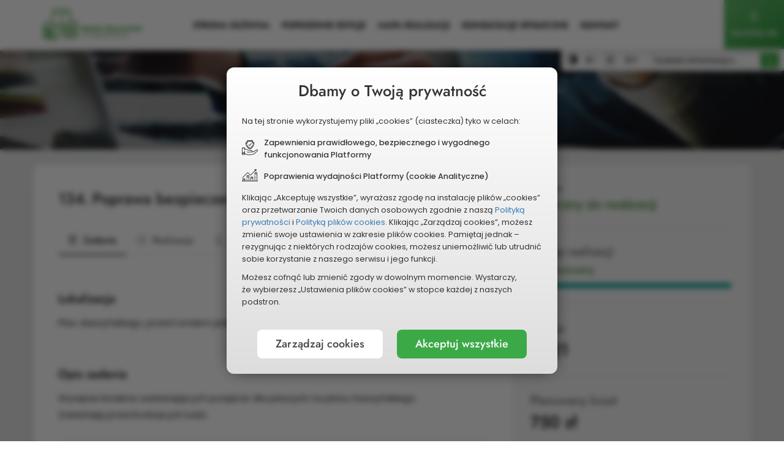

--- FILE ---
content_type: text/html; charset=UTF-8
request_url: https://czestochowa.budzet-obywatelski.eu/projekt/447
body_size: 9213
content:
<!DOCTYPE HTML>
<html lang="pl" >
    <head>
            
    <title>Poprawa bezpieczeństwa na przejściu dla pieszych</title>
    <meta name="robots" content="index, follow" />
    <meta name="description" content="Wycięcie krzak&oacute;w zasłaniających przejście dla pieszych na placu Daszyńskiego.
Zasłaniają przechodzących ludzi." />
    <meta name="keywords" content="budżet obywatelski, budżet obywatelski  w częstochowie" />
    <meta charset="utf-8" />
    <meta name="viewport" content="width=device-width" />
    <meta name="deklaracja-dostępności" content="https://czestochowa.budzet-obywatelski.eu/deklaracja-dostepnosci" />
    <meta property="og:url" content="https://czestochowa.budzet-obywatelski.eu/index.php/projekt/447" />
<meta property="og:type" content="article" />
<meta property="og:title" content="Poprawa bezpieczeństwa na przejściu dla pieszych" />
<meta property="og:description" content="Wycięcie krzak&oacute;w zasłaniających przejście dla pieszych na placu Daszyńskiego.
Zasłaniają przechodzących ludzi." />

    <meta property="og:image" content="https://czestochowa.budzet-obywatelski.eu/photo-og/project" />

<meta property="fb:app_id" content="554943134678026" />
    <link rel="icon" type="image/png" href="https://czestochowa.budzet-obywatelski.eu/themes/site/img/gminy/czestochowa/logo.png?24" sizes="32x32" />
    <link rel="apple-touch-icon" href="https://czestochowa.budzet-obywatelski.eu/themes/site/img/gminy/czestochowa/logo.png?24" sizes="144x144"/>
    <link rel="stylesheet" href="https://czestochowa.budzet-obywatelski.eu/themes/site/css/plugins.css?38c7b429d2" />
<link rel="stylesheet" href="https://czestochowa.budzet-obywatelski.eu/themes/site/font-awesome/css/font-awesome.min.css" />
<link rel="stylesheet" href="https://czestochowa.budzet-obywatelski.eu/themes/site/css/style.css?793402c5d6" />
<link rel="stylesheet" href="https://czestochowa.budzet-obywatelski.eu/themes/site/css/voting.css?b87c1b0c24" />
<link rel="stylesheet" href="https://czestochowa.budzet-obywatelski.eu/themes/site/css/responsive.css?f4134cb10e" />
<link rel="stylesheet" href="https://czestochowa.budzet-obywatelski.eu/themes/site/css/bootstrap-icons.min.css" />
<link rel="stylesheet" href="https://czestochowa.budzet-obywatelski.eu/themes/site/css/institutions/czestochowa.css?aeda7026a3" />
<link rel="stylesheet" href="https://czestochowa.budzet-obywatelski.eu/themes/site/css/leaflet/leaflet.css" />
    <script nonce="boscript">

        var cfg = {"site_url":"https:\/\/czestochowa.budzet-obywatelski.eu\/","base_url":"https:\/\/czestochowa.budzet-obywatelski.eu\/themes\/site\/","google_map_key":"AIzaSyD4KgCf0Np5-zr2SehBMnPf4uo2UwQDzQM","subdomain":"czestochowa","domain":"czestochowa.budzet-obywatelski.eu","is_prod":1,"ptl":1,"today":"16-01-2026","map_type_to_show":2,"lang_short":"pl","project_genitive":"zadania","project_genitive2":"zada\u0144","project_accusative":"zadanie","project_name_prular":"zadania"};

    var current_countdown = null;
    </script>
        <style>    :root {    --first-color: #627059 ;    --second-color: #3ca947;    --third-color: #008dd2;    }    * { scrollbar-color: #828d7b #f6f6f6;  }    #site-map li a:focus-visible, #menu a:focus-visible, .time .box-time.see-more a:focus-visible, nav .logo-inner a:focus-visible  { outline:2px #3ca947 solid; }    .bgradient {  background-image: linear-gradient(to right, #3ca947,#008dd2)!important; }     .bgradient1 { background:#596551!important; background-image: linear-gradient(to bottom right, #828d7b,#596551)!important; background-attachment: scroll; }     .bgradient2 { background:#369940!important; background-image: linear-gradient(to bottom right, #63bb6c,#369940)!important; background-attachment: scroll; }     .bgradient3 { background:#00557e!important; background-image: linear-gradient(to bottom right, #007fbd,#00557e)!important; background-attachment: scroll; }     .bgc_1,   nav ul.nav > li > a:before { background: #627059!important; }    #nav ul.nav a:hover, #nav ul.nav .alike:hover { color:#828d7b!important;  }    .bgc_dark_1 { background: #596551!important; }    .bgc_vdark_1, .tooltip-inner { background: #454f3f!important; }    .tooltip.top .tooltip-arrow { border-top-color:#454f3f!important; }    .bgc_2, #home_main_news .owl-theme .owl-controls .owl-page span  { background: #3ca947!important; }    .bgc_3 { background: #008dd2!important; }    .bgc_vdark_3 { background: #00557e!important; }    #widget-callendar.svg-icons .active .icon,    #widget-callendar.svg-icons .active .icon:before,    #widget-callendar.svg-icons .active .icon:after { background: #454f3f!important;  }    .active > .bca_1, .bc_1  { border-color: #627059!important; }    .active > .bca_2, .bc_2 { border-color: #3ca947!important; }    .active > .bca_3, .bc_3 { border-color: #008dd2!important; }    .bhc_1:hover { border-color: #627059!important; }    .bhc_2:hover { border-color: #3ca947!important; }    .bhc_3:hover { border-color: #008dd2!important; }    .fc_1 { color: #627059!important; }    .fc_2 { color: #3ca947!important; }    .fc_3 { color: #008dd2!important; }    .fill_1 { fill:#627059!important;  }    .fill_lighter_1 { fill:#828d7b!important;  }    .fill_darker_1 { fill:#596551!important;  }    .fill_vdarker_1 { fill:#454f3f!important;  }    .fill_2 { fill:#3ca947!important;  }    .fill_lighter_2 { fill:#63bb6c!important;  }    .fill_darker_2 { fill:#369940!important;  }    .fill_vdarker_2 { fill:#2a7732!important;  }    .fill_3 { fill:#008dd2!important;  }    .fill_lighter_3 { fill:#33a4db!important;  }    .fill_darker_3 { fill:#007fbd!important;  }    .fill_vdarker_3 { fill:#00557e!important;  }    .svg_gradient_1_from { stop-color:#828d7b; }    .svg_gradient_1_to { stop-color:#596551; }    .svg_gradient_2_from { stop-color:#63bb6c; }    .svg_gradient_2_to { stop-color:#369940; }    .svg_gradient_3_from { stop-color:#33a4db; }    .svg_gradient_3_to { stop-color:#007fbd; }            #loader .spinner > div { background: #627059!important;  }    .project-list-content .table > .tbody > .tr > .td a.title:hover { color:#3ca947!important; }    footer h3, footer p a:hover, footer .news a:hover, footer .footer-about-budget li a:hover, footer .footer-about-budget li.active a { color:#63bb6c!important; }    .mCS-dark.mCSB_scrollTools .mCSB_dragger .mCSB_dragger_bar,    .mCSB_scrollTools .mCSB_dragger .mCSB_dragger_bar,    #site-map ul a span::before,    .radio.radio-success label:after, footer p a:before, #pass-reset-bt:before, footer .news .title:before, footer a span:before { background: #3ca947!important; }     #home-about-budget .desc-small .title { color:#627059!important; }        #results-menu li.active a, .btn-default, .belt-info p span, #slider .time .box-time.time-box, #go-to-personal-btn.act, .red-small-bt, .create-account-action .btn-default, .chosen-project-info .choosen-project-action, .sopot .btn-default, #countdown_action a { background: #3ca947!important; color:#fff!important; }     #go-to-personal-btn.act:hover, .red-small-bt:hover, .create-account-action .btn-default:hover, .chosen-project-info .choosen-project-action:hover, .btn-default:hover, #countdown_action a:hover {  background:#369940!important;  }     .btn.btn-border,    .btn.btn-border:focus { border-color:#3ca947!important; background:none!important; color:#369940!important; }    .btn.btn-border:hover { border-color:#369940!important;  }    #slider .time .box-time.time-box,    .time .box-time.see-more:after    { background:linear-gradient(#3ca947,  #2a7732)!important; }    </style></head>
<body class="czestochowa  accessibility-widget site-projekt">
   

    <b id="cdn-problem" class="none" style="font-size:16px">Problem z załadowaniem strony? <span onclick="location.href = 'https://czestochowa.budzet-obywatelski.eu/cdn-problem'">Kliknij tutaj</span></b>
 


    <ul class="skip-links list-unstyled">
  <li><a href="#menu" class="inner">Przejdź do menu głównego</a></li>
  <li><a href="#header" class="inner">Przejdź do treści</a></li>
  <li><a href="https://czestochowa.budzet-obywatelski.eu/mapa-serwisu">Mapa serwisu</a></li>
</ul>

    <nav id="nav" class=" navbar navbar-fixed-top no-padding ">
        <div id="nav-inner">
	    <div class="navbar-header">
		<button aria-expanded="false" data-target="#menu" data-toggle="collapse" class="navbar-toggle collapsed" type="button">
                    <span class="aria-label">Menu</span>
		    <span class="sr-only"></span>
		    <span class="icon-bar top-bar"></span>
		    <span class="icon-bar middle-bar"></span>
		    <span class="icon-bar bottom-bar"></span>
		</button>
		<div class="logo">
		    <div class="logo-inner">
		        <a href="https://czestochowa.budzet-obywatelski.eu/#header">
			    			        <img height="60" src="https://czestochowa.budzet-obywatelski.eu/gminy/czestochowa/logo-czestochowa.jpg" alt="Budżet Obywatelski w Częstochowie" />
			    		    	</a>
		    </div>
	        </div>
       	    </div>
	    
<div id="menu" class="collapse navbar-collapse">
  <ul class=" nav">
    <li><a title="Strona główna" href="https://czestochowa.budzet-obywatelski.eu/">
                Strona główna                </a>
        </li> 
            <li><a href="https://czestochowa.budzet-obywatelski.eu/poprzednie-edycje">Poprzednie edycje</a></li>    <li ><a href="https://czestochowa.budzet-obywatelski.eu/mapa-realizacji">Mapa realizacji</a></li>    


    <li><a href="https://czestochowa.wdialogu.pl/konsultacje" target="_blank" aria-label="Konsultacje społeczne - przechodzi do innego serwisu">Konsultacje społeczne</a></li>

    
    
  
  <li><a href="https://czestochowa.budzet-obywatelski.eu/kontakt">Kontakt</a></li>

    <li class="menu-login"><a href="https://czestochowa.budzet-obywatelski.eu/panel/">Zaloguj się</a></li>

  
  </ul>
    
  
                  <ul id="quickLoginAction" class="bgradient2">
        	    <li id="loginAction"><a href="https://czestochowa.budzet-obywatelski.eu/panel/"><img src="https://czestochowa.budzet-obywatelski.eu/themes/site/svg/main/user.svg" class="m-b-5" width="22"  alt="Ikonka" /><br />Zaloguj się</a></li>
              </ul>

        
      
    

</div>


<div id="submenu" >
<div id="accessibility-widget"><div class="contrast-wrapper">
            <button id="contrast-switcher" data-placement="bottom" class="tip" data-toggle="tooltip" data-original-title="Zmiana kontrastu"> 
            <svg version="1.1"  xmlns="http://www.w3.org/2000/svg" xmlns:xlink="http://www.w3.org/1999/xlink" x="0px" y="0px" width="16" height="16" viewBox="0 0 32 32" enable-background="new 0 0 32 32" xml:space="preserve">
            <path d="M4.686,4.686c-1.469,1.469-2.622,3.18-3.428,5.085C0.423,11.745,0,13.841,0,16s0.423,4.255,1.258,6.228 c0.806,1.905,1.959,3.616,3.428,5.085c1.469,1.469,3.18,2.622,5.085,3.428C11.745,31.577,13.841,32,16,32s4.255-0.423,6.228-1.258 c1.905-0.806,3.616-1.959,5.085-3.428c1.469-1.469,2.622-3.18,3.428-5.085C31.577,20.255,32,18.159,32,16s-0.423-4.255-1.258-6.228 c-0.806-1.905-1.959-3.616-3.428-5.085c-1.469-1.469-3.18-2.622-5.085-3.428C20.255,0.423,18.159,0,16,0s-4.255,0.423-6.228,1.258 C7.866,2.064,6.155,3.217,4.686,4.686z M16,29.312c-3.556,0-6.899-1.385-9.413-3.899S2.688,19.556,2.688,16 s1.385-6.899,3.899-9.413S12.444,2.688,16,2.688V29.312z"/>
            </svg>
            <span class="sr-only">Zmiana kontrastu</span>
            </button>
        </div>
        <div class="font-wrapper">
            <button id="font-smaller" class="tip font" data-placement="bottom" data-toggle="tooltip" data-original-title="Mniejsza&nbsp;czcionka">A-<span class="sr-only"> Mniejsza&nbsp;czcionka</span></button>
            <button id="font-normal" class="tip font active" data-placement="bottom" data-toggle="tooltip" data-original-title="Domyślna&nbsp;czcionka">A<span class="sr-only"> Domyślna&nbsp;czcionka</span> </button>
            <button id="font-bigger" class="tip font" data-placement="bottom" data-toggle="tooltip" data-original-title="Większa&nbsp;czcionka">A+<span class="sr-only"> Większa&nbsp;czcionka</span></button>
        </div>
    </div><div id="search-www" ><form method="get" action="https://czestochowa.budzet-obywatelski.eu/szukaj"><label for="search-input" class="sr-only">Wyszukiwana fraza</label><input type="text" id="search-input" name="q" value="" class="form-control" placeholder="Szukam informacji o ..." /><button class="btn btn-default" id="search-submit" type="submit"><i class="bi bi-search" aria-hidden="true"></i> <span class="sr-only"> Wyszukaj</span></button></form></div></div>
	</div>
    </nav>
         <section id="header-small" class="page-head no-padding">
       <div class="container-fluid no-padding">
             <div class="head-title">
               <h1>zadanie Nr 134</h1>
             </div>
       </div>
     </section>
        <section id="project-view">
          <div class="container">
            <div class="row">
              <div class="col-md-12">
                <div class="project-content">
                
                <div class="row">
                    <div class="col-md-8 col-sm-8 no-padding">

                      <div class="project-desc">
                        <div class="name-project">
                          <h2 class="project-header"><span class="number">134.</span> <span>Poprawa bezpieczeństwa na przejściu dla pieszych                                                        </span>
                        </h2>
                        <br />                          
                        </div>

                          
                        <ul id="tab_menu" class="nav nav-tabs ">


                          
                           <li role="presentation" class="active project_data"><a class="bca_1 bhc_2" data-toggle="tab" href="#project_data"><i class="bi bi-file-text" aria-hidden="true"></i> Zadanie</a></li>

                                                        <li role="presentation" class="realization"><a class="bca_1 bhc_2" data-toggle="tab" href="#project-realization"><i class="bi bi-info-circle" aria-hidden="true"></i> Realizacja</a></li>
                            

                                  
                       
                                                      <li role="presentation" class="map"><a class="bca_1 bhc_2" data-toggle="tab" href="#map-section"><i class="bi bi-geo" aria-hidden="true"></i> Mapa</a></li>
                          
                          
                            <li role="presentation" class="verification"><a class="bca_1 bhc_2"  data-toggle="tab" href="#verification"><i class="bi bi-gear" aria-hidden="true"></i> Weryfikacja</a></li>
                          
                          
                                                          
                                                            
                                
                                                    </ul>

                        
                        <div id="tab-content" class="tab-content">

                          <div id="project_data" class="tab-pane fade in active">

<div id="project" class="project-details-content">


<div class="project-info-desc border-top"><h3>Lokalizacja</h3><p>Plac daszyńskiego, przed rondem jadąc na wsch&oacute;d.</p></div><div class="project-info-desc main-description"><h3>Opis zadania</h3><p>Wycięcie krzak&oacute;w zasłaniających przejście dla pieszych na placu Daszyńskiego.<br />
Zasłaniają przechodzących ludzi.</p></div>


<div class="project-info-desc border-top"><h3>Zadanie nie generuje kosztów utrzymania w kolejnych latach</h3></div>

</div>
</div>

                          <div id="map-section" class="tab-pane fade">
                                <div id="map-loader"><i id="map-loader-icon" class="fa fa-spinner fa fa-spin" aria-hidden="true"></i></div>
                                <div id="map-wrapper">
                                    <div id="map"></div>
                                </div>
                          </div>

                          <div id="project-realization" class="tab-pane fade ">



    
    <div class="project-info-desc">
        <h3 class="m-t-0">Opis realizacji</h3>
        <p>Zadanie zostało zrealizowane.</p>
    </div>

        
    
</div>
<div id="verification" class="tab-pane fade">
    <div class="verification-info">

        <h3 class="m-t-0">Status zadania</h3><p>Zweryfikowany pozytywnie</p>

            
            <h3 class="m-t-0">Komentarz</h3>
            <p class="-no-m">Do usunięcia przewidziano odcinek krzewów o&nbsp;długości 12m (od lampy oświetleniowej do&nbsp;przejścia dla pieszych)</p>

            
                 

            


            
                </div>
</div>
<div id="project_files" class="tab-pane fade">

    
</div>

                        </div>
                        </div>
                      
                    </div>
                    <div class="col-md-4 col-sm-4 no-padding">
                      <div class="right-sidebar">

   
<div id="win-info">

    <div class="box project-status ">
        <p class="title">Status</p>
        <p>Wybrany do realizacji</p>
    </div>

        <div class="box project-status">
        
        <p class="title">Postęp realizacji</p> 
        <p class="realization-status">Zrealizowany </p>
    
        <div class="progress realization-progress">
            <div data-percentage="0%" style="width: 100%;" class="progress-bar progress-bar-success"></div>
        </div>        
    </div> 
    </div>
    
    <div class="box project-price">
        <p class="title">Edycja</p>
        <span class="price">2021</span>
    </div>
        
<div class="box project-price"><p class="title">Planowany koszt</p><span class="price">750&nbsp;zł</span></div>

    <div class="box">
    <p class="title">Kategoria </p>
    <p>Infrastruktura drogowa        </p>
    </div>

    <div class="box category">
        <p class="title">Charakter zadania</p><p>Ogólnomiejski</p></div><div class="box location"><div class="small-map">
            <img class="map_placeholder" src="https://czestochowa.budzet-obywatelski.eu/themes/site/img/bg/w-map.jpg" alt=""  />
            <button class="btn-see-map"><i class="bi bi-geo m-r-15" aria-hidden="true"></i> Pokaż na mapie</button>

            <input type="hidden" id="city_lat" value="50.8092368" />
            <input type="hidden" id="city_lng" value="19.1227639" />
            <input type="hidden" id="city_zoom" value="12" />

            <input type="hidden" id="markers" value="50.811937,19.127542" />
            <input type="hidden" id="map_polygons" value='' />
            <input type="hidden" id="map_polylines" value='' /> 
            </div></div>
   
 


</div>

<div id="share-project" class="share-holder">
<p class="title">Podziel się: </p>
<div class="share-container no-align-share" data-url="https://czestochowa.budzet-obywatelski.eu/projekt/447">
    <a href="https://www.facebook.com/share.php?u=https://czestochowa.budzet-obywatelski.eu/projekt/447" title="Udostępnij na Facebooku" class="share-icon share-icon-facebook tip" target="_blank" data-original-title="Udostępnij na Facebooku"  data-toggle="tooltip" data-placement="top">
        <i class="bi bi-facebook" aria-hidden="true"></i> <span class="sr-only">Udostępnij na Facebooku</span>
    </a>
     <a href="https://twitter.com/share?url=https://czestochowa.budzet-obywatelski.eu/projekt/447&text=Poprawa bezpieczeństwa na przejściu dla pieszych" title="Udostępnij na portalu X" class="share-icon share-icon-twitter tip" target="_blank" data-original-title="Udostępnij na portalu X"  data-toggle="tooltip" data-placement="top">
        <i class="bi bi-twitter-x" aria-hidden="true"></i> <span class="sr-only">Udostępnij na portalu X</span>
    </a>
        <a href="mailto:?subject=Poprawa bezpieczeństwa na przejściu dla pieszych" title="Udostępnij w&nbsp;wiadomości&nbsp;email" class="share-icon share-icon-email tip" target="_blank" data-original-title="Udostępnij w&nbsp;wiadomości&nbsp;email"  data-toggle="tooltip" data-placement="top">
        <i class="bi bi-envelope" aria-hidden="true"></i> <span class="sr-only">Udostępnij w&nbsp;wiadomości&nbsp;email</span>
    </a>
        <a href="javascript:void(0)" title="Skopiuj link" class="share-icon share-icon-copy tip" data-original-title="Skopiuj link"  data-toggle="tooltip" data-placement="top">
        <i class="bi bi-clipboard" aria-hidden="true"></i> <span class="sr-only">Skopiuj link</span>
    </a>
    </div>
</div>

                    </div>
                  </div>
                </div>
              </div>
            </div>
          </div>
        </section>
<div id="blueimp-gallery" class="blueimp-gallery blueimp-gallery-controls" aria-label="image gallery" aria-modal="true" role="dialog">
  <div class="slides" aria-live="polite"></div>
  <h3 class="title">Galeria</h3>
  <a class="prev" aria-controls="blueimp-gallery" aria-label="Poprzednie zdjęcie" aria-keyshortcuts="ArrowLeft"><i class="bi bi-arrow-left-circle"></i></a>
  <a class="next" aria-controls="blueimp-gallery" aria-label="Kolejne zdjęcie" aria-keyshortcuts="ArrowRight"><i class="bi bi-arrow-right-circle"></i></a>
  <a class="close" aria-controls="blueimp-gallery" aria-label="Zamknij" aria-keyshortcuts="Escape"><i class="bi bi-x"></i></a>
  <a class="play-pause" aria-controls="blueimp-gallery" aria-label="Puść pokaz slajdów" aria-keyshortcuts="Space" aria-pressed="false" role="button"></a>
  <ol class="indicator"></ol>
</div>
<div id="mask"></div>



<footer id="footer" class="_bgc_vdark_1">
    <div id="footer-strip" class="bgradient"></div>
    <div class="container">
        <div " id="footer-menu">
            <h2 class="sr-only">Dodatkowe informacje</h2>

            <div id="footer-container">
                <div class="footer-contact wow zoomIn">
                    <h3>Adres</h3>
                    <div class="footer-contact-data-inner">

                                            <p>
                        Urząd Miasta Częstochowy<br />Focha 19/21<br />42-217 Częstochowa                        </p>
                    </div>
                </div>

   	        <div class="footer-contact wow zoomIn">
                    <h3>Kontakt</h3>
                    <p><i class="bi bi-phone" aria-hidden="true"></i> Telefon:<br />34 370 74 97<br />34 370 74 98</p><br /><p><i class="bi bi-envelope" aria-hidden="true"></i> Adres e-mail: <br /><span class="a-wraper"><a href="mailto:info@czestochowa.um.gov.pl">info@czestochowa.um.gov.pl</a></span><p></p>                </div>

                    	        <nav class="text-left wow zoomIn">
                    <div class="footer-socials">
    <h3>Social media</h3>
    <div>
    <a target="_blank" href="https://www.facebook.com/KonsultacjeSpoleczneCzestochowa/" data-placement="bottom"  data-title="Facebook" class="tip"><img height="26" src="https://czestochowa.budzet-obywatelski.eu/themes/site/svg/social/facebook.svg" alt="Logo Facebook" aria-hidden="true"  /><span class="sr-only" lang="en">Facebook</span> <span class="sr-only">otwiera się w nowym oknie</span>         </a>
            <a target="_blank" href="https://www.youtube.com/channel/UCO1SLs72tDGa4zT3OiaZvzA" data-placement="bottom"  data-title="Youtube" class="tip">
            <img height="22" src="https://czestochowa.budzet-obywatelski.eu/themes/site/svg/social/youtube.svg" alt="Youtube" aria-hidden="true" />
            <span class="sr-only" lang="en">Youtube</span> <span class="sr-only">otwiera się w nowym oknie</span>
        </a>
            <a target="_blank" href="https://www.instagram.com/miasto_czestochowa/" data-placement="bottom"  data-title="Instagram" class="tip">

            <img height="26" src="https://czestochowa.budzet-obywatelski.eu/themes/site/svg/social/instagram.svg" alt="Instagram" aria-hidden="true" />
            <span class="sr-only" lang="en">Instagram</span> <span class="sr-only">otwiera się w nowym oknie</span>
        </a>
    
    </div>
</div>
                </nav>
                
                
	    </div>
        </div>
    </div>

    <div id="footer-bottom">

            <div class="row">
            <div class="col-md-12 col-sm-12 wow fadeInUp">
                <p>
                               <span class="a-wraper"><a href="https://czestochowa.budzet-obywatelski.eu/polityka-prywatnosci">Polityka prywatności</a></span>
                               <span class="a-wraper"><a href="https://czestochowa.budzet-obywatelski.eu/polityka-plikow-cookies">Polityka plików cookies</a></span>
                              <span class="a-wraper"><a href="javascript:void(0)" id="cookies-settings-btn">Ustawienia cookies</a></span>
                                              <span class="a-wraper"><a href="https://czestochowa.budzet-obywatelski.eu/regulamin-serwisu">Regulamin serwisu</a></span>
                                <span class="a-wraper"><a href="https://czestochowa.budzet-obywatelski.eu/deklaracja-dostepnosci">Deklaracja dostępności</a></span>
                                <span class="a-wraper"><a href="https://czestochowa.budzet-obywatelski.eu/mapa-serwisu">Mapa&nbsp;serwisu</a></span>
                </p>
            </div>
             
                <div class="col-md-12 col-sm-12 m-t-10 wow fadeInUp">
                    <p>
                    
                    &copy; Wszelkie&nbsp;prawa&nbsp;zastrzeżone.&nbsp;&nbsp; Platformę
                        <span class="a-wraper"><a href="https://www.budzetobywatelski.pl/najlepsze-narzedzia" title="Otwiera link w nowej zakładce" target="_blank">PORTO&nbsp;ALEGRE</a></span> 
                        dostarcza 
                        <span class="a-wraper"><a title="Otwiera link w nowej zakładce"  target="_blank" href="http://www.media-park.pl">MEDIAPARK</a></span></p>
                </div>
                    </div>
        <img src="https://czestochowa.budzet-obywatelski.eu/themes/site/img/iso.png" id="iso-logo" alt="Logo ISO 27001" />
    </div>
</footer>


<div id="site-slider"><div class="progress-slider bgradient"></div></div>


<div id="mobile-indicator"></div>


<div id="full_cookie_info_wrapper" class="ver-2 anim  ">

    <div id="full_cookie_info" role="document" tabindex="0">
        <button id="cooki-info-close-btn" class="none" aria-label="Zamknij"><i aria-hidden="true" class="bi bi-x"></i></button>
        <div id="cookie-step-1">
            <h2>Dbamy o Twoją prywatność</h2>

            <div class="content">

                <p>Na tej stronie wykorzystujemy pliki „cookies” (ciasteczka) tyko w celach:</p> 
                <p class="b"><img src="https://czestochowa.budzet-obywatelski.eu/themes/site/svg/main/icon-bezpieczenstwo.svg" alt="Ikonka" aria-hidden="true" class="ico" > Zapewnienia prawidłowego, bezpiecznego i&nbsp;wygodnego funkcjonowania&nbsp;Platformy</p>
                <p class="b"><img src="https://czestochowa.budzet-obywatelski.eu/themes/site/svg/main/icon-wydajnosc-2.svg" alt="Ikonka" aria-hidden="true" class="ico ico2" > Poprawienia wydajności Platformy (cookie&nbsp;Analityczne)</p>

                <p>Klikając „Akceptuję wszystkie”, wyrażasz zgodę na instalację plików „cookies” oraz przetwarzanie Twoich danych osobowych zgodnie z&nbsp;naszą <a target="_blank"  href="https://czestochowa.budzet-obywatelski.eu/polityka-prywatnosci?nc">Polityką prywatności</a> i&nbsp;<a target="_blank" href="https://czestochowa.budzet-obywatelski.eu/polityka-plikow-cookies?nc">Polityką plików cookies.</a> Klikając „Zarządzaj cookies”, możesz zmienić swoje ustawienia w&nbsp;zakresie plików cookies. Pamiętaj jednak – rezygnując z&nbsp;niektórych rodzajów cookies, możesz uniemożliwić lub utrudnić sobie korzystanie z&nbsp;naszego serwisu i&nbsp;jego funkcji.</p>
                <p>Możesz cofnąć lub zmienić zgody w&nbsp;dowolnym momencie. Wystarczy, że&nbsp;wybierzesz „Ustawienia plików cookies” w&nbsp;stopce każdej z&nbsp;naszych podstron.</p>

            </div>

            <div class="full_cookie_info_actions">
                <button id="cookies-settings" class="btn btn-default btn-white">Zarządzaj cookies</button>
                <button class="btn btn-default" id="cookie-save-all">Akceptuj wszystkie</button>
            </div>
        </div>

        <div id="cookie-step-2" class="-clause-content none">
            <h2>Ustawienia „cookies”</h2>
            <div class="content clause-content">
            <p>Nasza Platforma, jak większość witryn internetowych, korzysta z&nbsp;tzw.&nbsp;plików „cookies”. Niezbędne „cookies”, to „cookies” potrzebne do prawidłowego działania naszego serwisu i&nbsp;nie możesz z&nbsp;nich zrezygnować. Masz wybór odnośnie pozostałych „cookies” i&nbsp;możesz zdecydować czy my lub nasi partnerzy możemy z&nbsp;nich korzystać. Więcej na ten temat przeczytasz tutaj: <a target="_blank" href="https://czestochowa.budzet-obywatelski.eu/polityka-prywatnosci?nc">Polityka Prywatności</a> i&nbsp;<a target="_blank" href="https://czestochowa.budzet-obywatelski.eu/polityka-plikow-cookies?nc">Polityka plików cookies</a></p>

            <p id="cookie-settings-header">Ustaw poniżej swoje preferencje odnośnie&nbsp;„cookies”:</p>
            <form  id="cookie-settings-form">
            <ul>
                <li>
                    <strong>Niezbędne</strong>
                    <p>Niezbędne „cookies”, to „cookies” potrzebne do prawidłowego bezpiecznego działania naszej Platformy i naszych usług. Są one zawsze aktywne i nie możesz z nich zrezygnować.</p>
                    <div aria-hidden="true">
                        <i class="fa agree fa-check-square-o"></i>
                        <label>Zgoda <span class="sr-only">na niezbędne pliki cookie</span></label>
                    </div>
                </li>

                <li>
                    <strong>Funkcyjne</strong>
                    <p>Dzięki tym „cookies” możemy zapewnić Ci różne przydatne funkcje w naszej Platformie, na przykład odtwarzanie filmów poprzez YouTube.</p>
                    <div class="checkbox check-default">
                        <input type="checkbox" name="cookie[functional]" id="cookie_functional" value="1"  class="sr-only" />
                        <label for="cookie_functional">Zgoda <span class="sr-only">na funkcyjne pliki cookie</span></label>
                    </div>
                </li>
            
                
            </ul>
            </form>            </div>
            <div class="full_cookie_info_actions">
                <button id="cookies-back" class="btn btn-default btn-white">Wstecz</button>
                <button class="btn btn-default" id="cookie-save-settings">Zapisz</button>
            </div>
        </div>
    </div>
</div>
<script src="https://czestochowa.budzet-obywatelski.eu/themes/site/js/plugins/plugins.js?c793da480f"></script>
<script src="https://czestochowa.budzet-obywatelski.eu/themes/site/js/plugins/leaflet.js"></script>
<script src="https://czestochowa.budzet-obywatelski.eu/themes/site/js/osmap.min.js?28f57d7236"></script>
<script src="https://czestochowa.budzet-obywatelski.eu/themes/site/js/scripts.min.js?a74f94a9d6"></script>
 </body>
</html>
